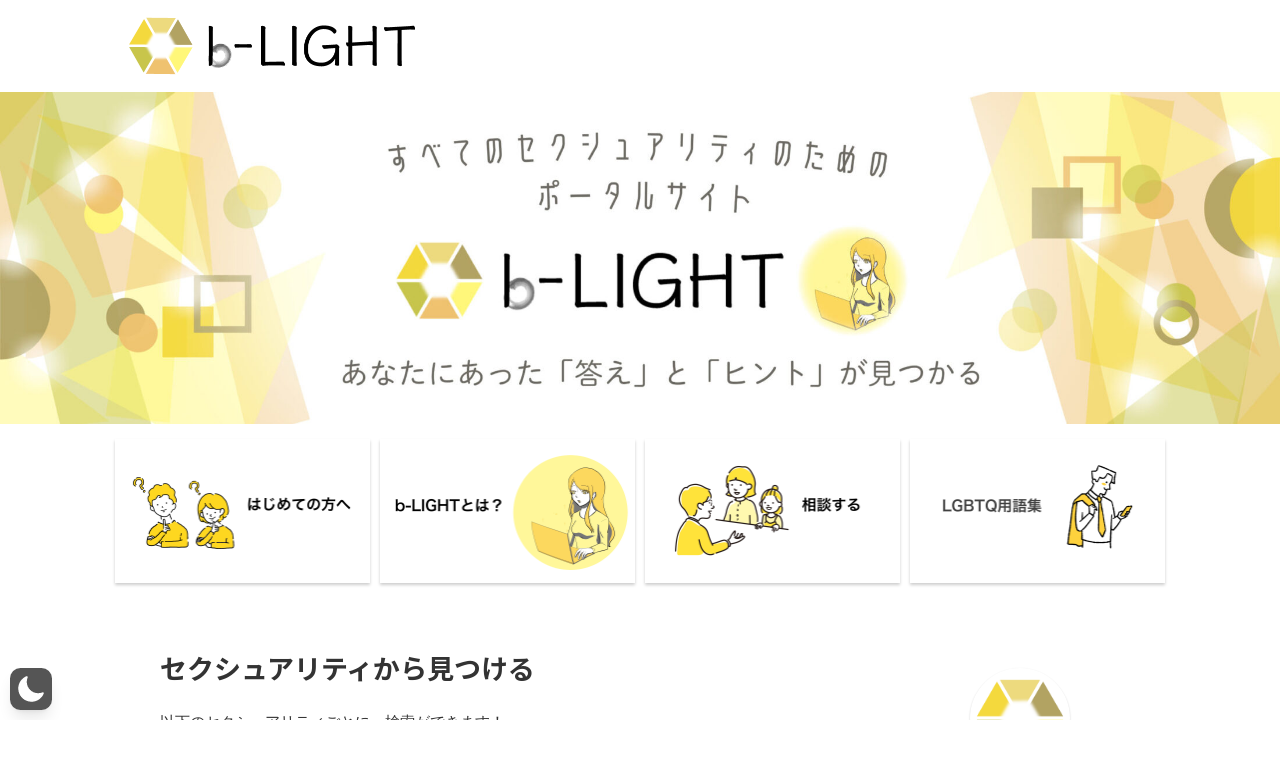

--- FILE ---
content_type: text/html; charset=utf-8
request_url: https://www.google.com/recaptcha/api2/aframe
body_size: 267
content:
<!DOCTYPE HTML><html><head><meta http-equiv="content-type" content="text/html; charset=UTF-8"></head><body><script nonce="i6gOymr2-4YjIKQBvE-MnQ">/** Anti-fraud and anti-abuse applications only. See google.com/recaptcha */ try{var clients={'sodar':'https://pagead2.googlesyndication.com/pagead/sodar?'};window.addEventListener("message",function(a){try{if(a.source===window.parent){var b=JSON.parse(a.data);var c=clients[b['id']];if(c){var d=document.createElement('img');d.src=c+b['params']+'&rc='+(localStorage.getItem("rc::a")?sessionStorage.getItem("rc::b"):"");window.document.body.appendChild(d);sessionStorage.setItem("rc::e",parseInt(sessionStorage.getItem("rc::e")||0)+1);localStorage.setItem("rc::h",'1769519604134');}}}catch(b){}});window.parent.postMessage("_grecaptcha_ready", "*");}catch(b){}</script></body></html>